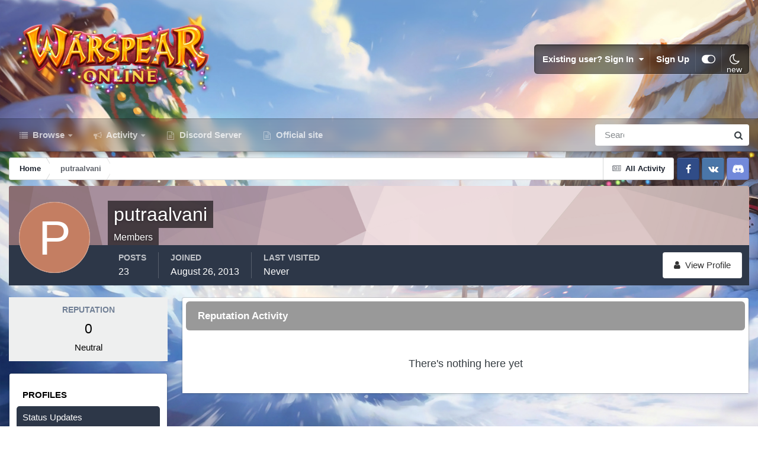

--- FILE ---
content_type: application/javascript; charset=utf8
request_url: https://forum.warspear-online.com/uploads/javascript_global/root_map.js?v=18139be4491768408470
body_size: 1135
content:
var ipsJavascriptMap={"core":{"global_core":"https://forum.warspear-online.com/uploads/javascript_core/global_global_core.js","front_core":"https://forum.warspear-online.com/uploads/javascript_core/front_front_core.js","front_streams":"https://forum.warspear-online.com/uploads/javascript_core/front_front_streams.js","front_statuses":"https://forum.warspear-online.com/uploads/javascript_core/front_front_statuses.js","front_profile":"https://forum.warspear-online.com/uploads/javascript_core/front_front_profile.js","front_search":"https://forum.warspear-online.com/uploads/javascript_core/front_front_search.js","front_system":"https://forum.warspear-online.com/uploads/javascript_core/front_front_system.js","front_widgets":"https://forum.warspear-online.com/uploads/javascript_core/front_front_widgets.js","front_messages":"https://forum.warspear-online.com/uploads/javascript_core/front_front_messages.js"},"forums":{"front_topic":"https://forum.warspear-online.com/uploads/javascript_forums/front_front_topic.js","front_forum":"https://forum.warspear-online.com/uploads/javascript_forums/front_front_forum.js"}};;